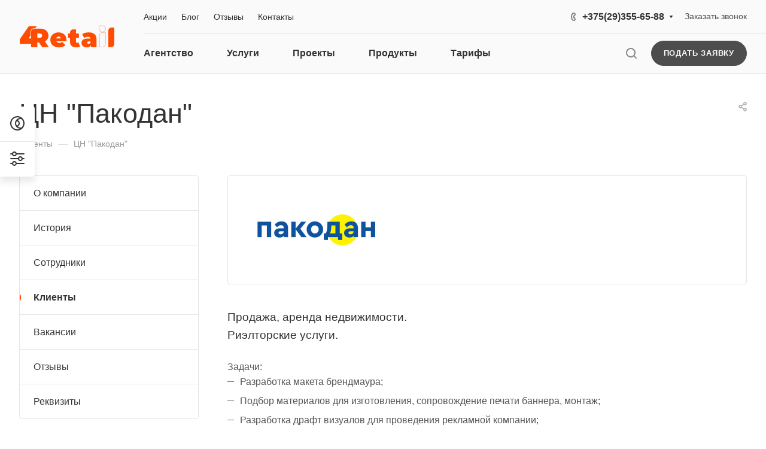

--- FILE ---
content_type: text/css
request_url: https://4retail.by/bitrix/cache/css/s1/aspro-allcorp3digital/page_9bdd581edc5f94766000d67883621f3c/page_9bdd581edc5f94766000d67883621f3c_v1.css?176821084822435
body_size: 5737
content:


/* Start:/bitrix/templates/aspro-allcorp3digital/components/bitrix/news.detail/partners/style.css?16623764681720*/
.partner-detail {
}
.partner-detail__card {
  position: relative;
  display: -webkit-box;
  display: -ms-flexbox;
  display: flex;
  align-items: center;
  border: 1px solid #e5e5e5;
  border-color: var(--stroke_black);
  border-radius: 4px;
  padding: 40px 48px;
}
.partner-detail__card-info {
}
.partner-detail__card-image {
}
.partner-detail__image-wrapper {
  position: relative;
  margin-right: 60px;
}
.partner-detail__image {
  width: 200px;
  height: 100px;
  position: relative;
  vertical-align: top;
  display: inline-block;
  overflow: hidden;
}
.partner-detail__image-bg {
  background-position: center;
  background-repeat: no-repeat;
  display: block;
  position: absolute;
  top: 0;
  bottom: 0;
  left: 0;
  right: 0;
}
.partner-detail__card-info {
}
.partner-detail__properties {
  display: -webkit-box;
  display: -ms-flexbox;
  display: flex;
  align-items: center;
  flex-wrap: wrap;
  margin-left: -30px;
  margin-right: -30px;
  margin-top: -14px;
}
.partner-detail__property {
  padding: 0 30px;
  margin-top: 14px;
}
.partner-detail__property-label {
  font-size: 0.86667em;
  line-height: calc(1em + 7px);
  color: #999999;
}
.partner-detail__property-value {
}
.partner-detail__content {
  margin-top: 40px;
}
.partner-detail__preview-text {
  font-size: 1.2em;
  line-height: calc(1em + 11px);
  color: #333333;
  color: var(--white_text_black);
  margin-bottom: 18px;
}
.partner-detail__content.marginone {
  margin-top:0;
}

.partner-epilog {
  margin-top: 2.89rem;
}

@media (max-width: 800px) {
  .partner-detail__card {
    flex-direction: column;
    padding: 32px;
    align-items: flex-start;
  }
  .partner-detail__image-wrapper {
    margin-right: 0;
    margin-bottom: 14px;
  }
}

/* End */


/* Start:/bitrix/templates/aspro-allcorp3digital/css/jquery.fancybox.min.css?165964817112936*/
body.compensate-for-scrollbar{overflow:hidden}.fancybox-active{height:auto}.fancybox-is-hidden{left:-9999px;margin:0;position:absolute!important;top:-9999px;visibility:hidden}.fancybox-container{-webkit-backface-visibility:hidden;height:100%;left:0;outline:0;position:fixed;-webkit-tap-highlight-color:transparent;top:0;-ms-touch-action:manipulation;touch-action:manipulation;transform:translateZ(0);width:100%;z-index:99992}.fancybox-container *{box-sizing:border-box}.fancybox-bg,.fancybox-inner,.fancybox-outer,.fancybox-stage{bottom:0;left:0;position:absolute;right:0;top:0}.fancybox-outer{-webkit-overflow-scrolling:touch;overflow-y:auto}.fancybox-bg{background:#1e1e1e;opacity:0;transition-duration:inherit;transition-property:opacity;transition-timing-function:cubic-bezier(.47,0,.74,.71)}.fancybox-is-open .fancybox-bg{opacity:.9;transition-timing-function:cubic-bezier(.22,.61,.36,1)}.fancybox-caption,.fancybox-infobar,.fancybox-navigation .fancybox-button,.fancybox-toolbar{direction:ltr;opacity:0;position:absolute;transition:opacity .25s,visibility .25s;visibility:hidden;z-index:99997}.fancybox-show-caption .fancybox-caption,.fancybox-show-infobar .fancybox-infobar,.fancybox-show-nav .fancybox-navigation .fancybox-button,.fancybox-show-toolbar .fancybox-toolbar{opacity:1;transition:opacity .25s,visibility;visibility:visible}.fancybox-infobar{color:#ccc;font-size:13px;-webkit-font-smoothing:subpixel-antialiased;height:44px;left:0;line-height:44px;min-width:44px;mix-blend-mode:difference;padding:0 10px;pointer-events:none;top:0;-webkit-touch-callout:none;-webkit-user-select:none;-moz-user-select:none;-ms-user-select:none;user-select:none}.fancybox-toolbar{right:0;top:0}.fancybox-stage{direction:ltr;overflow:visible;transform:translateZ(0);z-index:99994}.fancybox-is-open .fancybox-stage{overflow:hidden}.fancybox-slide{-webkit-backface-visibility:hidden;display:none;height:100%;left:0;outline:0;overflow:auto;-webkit-overflow-scrolling:touch;padding:44px;position:absolute;text-align:center;top:0;transition-property:transform,opacity;white-space:normal;width:100%;z-index:99994}.fancybox-slide::before{content:'';display:inline-block;font-size:0;height:100%;vertical-align:middle;width:0}.fancybox-is-sliding .fancybox-slide,.fancybox-slide--current,.fancybox-slide--next,.fancybox-slide--previous{display:block}.fancybox-slide--image{overflow:hidden;padding:44px 0}.fancybox-slide--image::before{display:none}.fancybox-slide--html{padding:6px}.fancybox-content{background:#fff;display:inline-block;margin:0;max-width:100%;overflow:auto;-webkit-overflow-scrolling:touch;padding:44px;position:relative;text-align:left;vertical-align:middle}.fancybox-slide--image .fancybox-content{animation-timing-function:cubic-bezier(.5,0,.14,1);-webkit-backface-visibility:hidden;background:0 0/100% 100% no-repeat;left:0;max-width:none;overflow:visible;padding:0;position:absolute;top:0;-ms-transform-origin:top left;transform-origin:top left;transition-property:transform,opacity;-webkit-user-select:none;-moz-user-select:none;-ms-user-select:none;user-select:none;z-index:99995}.fancybox-can-zoomOut .fancybox-content{cursor:zoom-out}.fancybox-can-zoomIn .fancybox-content{cursor:zoom-in}.fancybox-can-pan .fancybox-content,.fancybox-can-swipe .fancybox-content{cursor:-webkit-grab;cursor:grab}.fancybox-is-grabbing .fancybox-content{cursor:-webkit-grabbing;cursor:grabbing}.fancybox-container [data-selectable=true]{cursor:text}.fancybox-image,.fancybox-spaceball{background:0 0;border:0;height:100%;left:0;margin:0;max-height:none;max-width:none;padding:0;position:absolute;top:0;-webkit-user-select:none;-moz-user-select:none;-ms-user-select:none;user-select:none;width:100%}.fancybox-spaceball{z-index:1}.fancybox-slide--iframe .fancybox-content,.fancybox-slide--map .fancybox-content,.fancybox-slide--pdf .fancybox-content,.fancybox-slide--video .fancybox-content{height:100%;overflow:visible;padding:0;width:100%}.fancybox-slide--video .fancybox-content{background:#000}.fancybox-slide--map .fancybox-content{background:#e5e3df}.fancybox-slide--iframe .fancybox-content{background:#fff}.fancybox-iframe,.fancybox-video{background:0 0;border:0;display:block;height:100%;margin:0;overflow:hidden;padding:0;width:100%}.fancybox-iframe{left:0;position:absolute;top:0}.fancybox-error{background:#fff;cursor:default;max-width:400px;padding:40px;width:100%}.fancybox-error p{color:#444;font-size:16px;line-height:20px;margin:0;padding:0}.fancybox-button{background:rgba(30,30,30,.6);border:0;border-radius:0;box-shadow:none;cursor:pointer;display:inline-block;height:44px;margin:0;padding:10px;position:relative;transition:color .2s;vertical-align:top;visibility:inherit;width:44px}.fancybox-button,.fancybox-button:link,.fancybox-button:visited{color:#ccc}.fancybox-button:hover{color:#fff}.fancybox-button:focus{outline:0}.fancybox-button.fancybox-focus{outline:dotted 1px}.fancybox-button[disabled],.fancybox-button[disabled]:hover{color:#888;cursor:default;outline:0}.fancybox-button div{height:100%}.fancybox-button svg{display:block;height:100%;overflow:visible;position:relative;width:100%}.fancybox-button svg path{fill:currentColor;stroke-width:0}.fancybox-button--fsenter svg:nth-child(2),.fancybox-button--fsexit svg:nth-child(1),.fancybox-button--pause svg:nth-child(1),.fancybox-button--play svg:nth-child(2){display:none}.fancybox-progress{background:#ff5268;height:2px;left:0;position:absolute;right:0;top:0;-ms-transform:scaleX(0);transform:scaleX(0);-ms-transform-origin:0;transform-origin:0;transition-property:transform;transition-timing-function:linear;z-index:99998}.fancybox-close-small{background:0 0;border:0;border-radius:0;color:#ccc;cursor:pointer;opacity:.8;padding:8px;position:absolute;right:-12px;top:-44px;z-index:401}.fancybox-close-small:hover{color:#fff;opacity:1}.fancybox-slide--html .fancybox-close-small{color:currentColor;padding:10px;right:0;top:0}.fancybox-slide--image.fancybox-is-scaling .fancybox-content{overflow:hidden}.fancybox-is-scaling .fancybox-close-small,.fancybox-is-zoomable.fancybox-can-pan .fancybox-close-small{display:none}.fancybox-navigation .fancybox-button{background-clip:content-box;height:100px;opacity:0;position:absolute;top:calc(50% - 50px);width:70px}.fancybox-navigation .fancybox-button div{padding:7px}.fancybox-navigation .fancybox-button--arrow_left{left:0;left:env(safe-area-inset-left);padding:31px 26px 31px 6px}.fancybox-navigation .fancybox-button--arrow_right{padding:31px 6px 31px 26px;right:0;right:env(safe-area-inset-right)}.fancybox-caption{background:linear-gradient(to top,rgba(0,0,0,.85) 0,rgba(0,0,0,.3) 50%,rgba(0,0,0,.15) 65%,rgba(0,0,0,.075) 75.5%,rgba(0,0,0,.037) 82.85%,rgba(0,0,0,.019) 88%,rgba(0,0,0,0) 100%);bottom:0;color:#eee;font-size:14px;font-weight:400;left:0;line-height:1.5;padding:75px 44px 25px;pointer-events:none;right:0;text-align:center;z-index:99996}@supports (padding:max(0px)){.fancybox-caption{padding:75px max(44px,env(safe-area-inset-right)) max(25px,env(safe-area-inset-bottom)) max(44px,env(safe-area-inset-left))}}.fancybox-caption--separate{margin-top:-50px}.fancybox-caption__body{max-height:50vh;overflow:auto;pointer-events:all}.fancybox-caption a,.fancybox-caption a:link,.fancybox-caption a:visited{color:#ccc;text-decoration:none}.fancybox-caption a:hover{color:#fff;text-decoration:underline}.fancybox-loading{animation:1s linear infinite fancybox-rotate;background:0 0;border:4px solid #888;border-bottom-color:#fff;border-radius:50%;height:50px;left:50%;margin:-25px 0 0 -25px;opacity:.7;padding:0;position:absolute;top:50%;width:50px;z-index:99999}@keyframes fancybox-rotate{100%{transform:rotate(360deg)}}.fancybox-animated{transition-timing-function:cubic-bezier(0,0,.25,1)}.fancybox-fx-slide.fancybox-slide--previous{opacity:0;transform:translate3d(-100%,0,0)}.fancybox-fx-slide.fancybox-slide--next{opacity:0;transform:translate3d(100%,0,0)}.fancybox-fx-slide.fancybox-slide--current{opacity:1;transform:translate3d(0,0,0)}.fancybox-fx-fade.fancybox-slide--next,.fancybox-fx-fade.fancybox-slide--previous{opacity:0;transition-timing-function:cubic-bezier(.19,1,.22,1)}.fancybox-fx-fade.fancybox-slide--current{opacity:1}.fancybox-fx-zoom-in-out.fancybox-slide--previous{opacity:0;transform:scale3d(1.5,1.5,1.5)}.fancybox-fx-zoom-in-out.fancybox-slide--next{opacity:0;transform:scale3d(.5,.5,.5)}.fancybox-fx-zoom-in-out.fancybox-slide--current{opacity:1;transform:scale3d(1,1,1)}.fancybox-fx-rotate.fancybox-slide--previous{opacity:0;-ms-transform:rotate(-360deg);transform:rotate(-360deg)}.fancybox-fx-rotate.fancybox-slide--next{opacity:0;-ms-transform:rotate(360deg);transform:rotate(360deg)}.fancybox-fx-rotate.fancybox-slide--current{opacity:1;-ms-transform:rotate(0);transform:rotate(0)}.fancybox-fx-circular.fancybox-slide--previous{opacity:0;transform:scale3d(0,0,0) translate3d(-100%,0,0)}.fancybox-fx-circular.fancybox-slide--next{opacity:0;transform:scale3d(0,0,0) translate3d(100%,0,0)}.fancybox-fx-circular.fancybox-slide--current{opacity:1;transform:scale3d(1,1,1) translate3d(0,0,0)}.fancybox-fx-tube.fancybox-slide--previous{transform:translate3d(-100%,0,0) scale(.1) skew(-10deg)}.fancybox-fx-tube.fancybox-slide--next{transform:translate3d(100%,0,0) scale(.1) skew(10deg)}.fancybox-fx-tube.fancybox-slide--current{transform:translate3d(0,0,0) scale(1)}@media all and (max-height:576px){.fancybox-slide{padding-left:6px;padding-right:6px}.fancybox-slide--image{padding:6px 0}.fancybox-close-small{right:-6px}.fancybox-slide--image .fancybox-close-small{background:#4e4e4e;color:#f2f4f6;height:36px;opacity:1;padding:6px;right:0;top:0;width:36px}.fancybox-caption{padding-left:12px;padding-right:12px}@supports (padding:max(0px)){.fancybox-caption{padding-left:max(12px,env(safe-area-inset-left));padding-right:max(12px,env(safe-area-inset-right))}}}.fancybox-share{background:#f4f4f4;border-radius:3px;max-width:90%;padding:30px;text-align:center}.fancybox-share h1{color:#222;font-size:35px;font-weight:700;margin:0 0 20px}.fancybox-share p{margin:0;padding:0}.fancybox-share__button{border:0;border-radius:3px;display:inline-block;font-size:14px;font-weight:700;line-height:40px;margin:0 5px 10px;min-width:130px;padding:0 15px;text-decoration:none;transition:.2s;-webkit-user-select:none;-moz-user-select:none;-ms-user-select:none;user-select:none;white-space:nowrap}.fancybox-share__button:link,.fancybox-share__button:visited{color:#fff}.fancybox-share__button:hover{text-decoration:none}.fancybox-share__button--fb{background:#3b5998}.fancybox-share__button--fb:hover{background:#344e86}.fancybox-share__button--pt{background:#bd081d}.fancybox-share__button--pt:hover{background:#aa0719}.fancybox-share__button--tw{background:#1da1f2}.fancybox-share__button--tw:hover{background:#0d95e8}.fancybox-share__button svg{height:25px;margin-right:7px;position:relative;top:-1px;vertical-align:middle;width:25px}.fancybox-share__button svg path{fill:#fff}.fancybox-share__input{background:0 0;border:0;border-bottom:1px solid #d7d7d7;border-radius:0;color:#5d5b5b;font-size:14px;margin:10px 0 0;outline:0;padding:10px 15px;width:100%}.fancybox-thumbs{background:#ddd;bottom:0;display:none;margin:0;-webkit-overflow-scrolling:touch;-ms-overflow-style:-ms-autohiding-scrollbar;padding:2px 2px 4px;position:absolute;right:0;-webkit-tap-highlight-color:transparent;top:0;width:212px;z-index:99995}.fancybox-thumbs-x{overflow-x:auto;overflow-y:hidden}.fancybox-show-thumbs .fancybox-thumbs{display:block}.fancybox-show-thumbs .fancybox-inner{right:212px}.fancybox-thumbs__list{font-size:0;height:100%;list-style:none;margin:0;overflow-x:hidden;overflow-y:auto;padding:0;position:relative;white-space:nowrap;width:100%}.fancybox-thumbs-x .fancybox-thumbs__list{overflow:hidden}.fancybox-thumbs-y .fancybox-thumbs__list::-webkit-scrollbar{width:7px}.fancybox-thumbs-y .fancybox-thumbs__list::-webkit-scrollbar-track{background:#fff;border-radius:10px;box-shadow:inset 0 0 6px rgba(0,0,0,.3)}.fancybox-thumbs-y .fancybox-thumbs__list::-webkit-scrollbar-thumb{background:#2a2a2a;border-radius:10px}.fancybox-thumbs__list a{-webkit-backface-visibility:hidden;backface-visibility:hidden;background-color:rgba(0,0,0,.1);background-position:center center;background-repeat:no-repeat;background-size:cover;cursor:pointer;float:left;height:75px;margin:2px;max-height:calc(100% - 8px);max-width:calc(50% - 4px);outline:0;overflow:hidden;padding:0;position:relative;-webkit-tap-highlight-color:transparent;width:100px}.fancybox-thumbs__list a::before{border:6px solid #ff5268;bottom:0;content:'';left:0;opacity:0;position:absolute;right:0;top:0;transition:.2s cubic-bezier(.25,.46,.45,.94);z-index:99991}.fancybox-thumbs__list a:focus::before{opacity:.5}.fancybox-thumbs__list a.fancybox-thumbs-active::before{opacity:1}@media all and (max-width:576px){.fancybox-thumbs{width:110px}.fancybox-show-thumbs .fancybox-inner{right:110px}.fancybox-thumbs__list a{max-width:calc(100% - 10px)}}
/* End */


/* Start:/bitrix/templates/aspro-allcorp3digital/components/bitrix/news.list/items-list-inner/style.min.css?17326301277085*/
.items-list-inner__item{position:relative}.items-list-inner__item--big-padding{padding:29px 36px 35px}.items-list-inner__item-without-image{padding:35px 36px}@media (max-width:767px){.items-list-inner__item--big-padding.flexbox--column-t767{padding:40px}}@media (max-width:600px){.items-list-inner__item--big-padding{padding:35px 36px}.items-list-inner__item.flexbox--direction-row,.items-list-inner__item.flexbox--direction-row-reverse{flex-direction:column}.items-list-inner__item-text-wrapper .maxwidth-theme,.items-list-inner__item.maxwidth-theme{padding-left:0;padding-right:0}}.items-list-inner .shadow-target{background-color:#fff;background-color:var(--card_bg_black);position:absolute;left:0;right:0;transition:bottom .2s ease-in-out}.items-list-inner .shadow-parent-all:not(.items-list-inner__item-without-image) .shadow-target{bottom:-10px}.items-list-inner .shadow-parent-all:hover .shadow-target{bottom:0}.items-list-inner__item-text-wrapper{position:relative}.items-list-inner--img-srl .items-list-inner__item-text-top-part{word-break:break-word;position:relative}.items-list-inner__item-text-bottom-part{padding:28px 0 0 0}@media (min-width:992px){body .items-list-inner__item-text-wrapper--has-bottom-part--RIGHT{flex-direction:row}.items-list-inner__item-text-wrapper--has-bottom-part--RIGHT .items-list-inner__item-text-top-part{position:static}.items-list-inner__item-text-wrapper--has-bottom-part--RIGHT .items-list-inner__item-text-bottom-part{padding:2px 71px 0 26px;flex-shrink:0}.items-list-inner__item-image-wrapper--RIGHT+.items-list-inner__item-text-wrapper--has-bottom-part--RIGHT .items-list-inner__item-text-bottom-part{padding-right:0}.items-list-inner--img-srl .items-list-inner__item-text-wrapper--has-bottom-part--RIGHT .items-list-inner__item-text-top-part>.arrow-all+div{padding-right:0}}@media (max-width:600px){.bx-ie .items-list-inner__item-text-wrapper{flex-basis:auto}}.items-list-inner__item-image-wrapper{position:relative}.items-list-inner--img-srl .items-list-inner__item-image-wrapper .items-list-inner__item-link{width:150px;height:100px;display:inline-block;position:relative;vertical-align:top;margin:6px 0 0 34px}.items-list-inner--img-srl .items-list-inner__item-image-wrapper--LEFT .items-list-inner__item-link{margin-right:34px;margin-left:0}.items-list-inner--img-srl .items-list-inner__item-image-wrapper--ICONS .items-list-inner__item-link{height:40px;width:40px;display:flex;justify-content:center;align-items:center}.items-list-inner--img-srl .items-list-inner__item-image-wrapper--ICONS a svg{width:100%;height:100%}.items-list-inner--img-srl .items-list-inner__item-image-wrapper--ROUND_PICTURES .items-list-inner__item-link{height:90px;width:90px}.items-list-inner--img-srl .items-list-inner__item-image-wrapper--BIG_PICTURES .items-list-inner__item-link{width:300px;height:200px}.items-list-inner__item-image-wrapper--TOP{padding-top:67%}.items-list-inner__item-image{background-size:cover;background-position:center;background-repeat:no-repeat;display:block;position:absolute;top:0;bottom:0;left:0;right:0}@media (max-width:767px){.items-list-inner--img-srl .items-list-inner__item.flexbox--column-t767 .items-list-inner__item-image-wrapper .items-list-inner__item-link{margin:0 0 33px 0}}@media (min-width:601px){.items-list-inner--img-srl .grid-list--items-1 .items-list-inner__item-image-wrapper .items-list-inner__item-link{margin-left:48px;margin-right:0}.items-list-inner--img-srl .grid-list--items-1 .items-list-inner__item-image-wrapper--LEFT .items-list-inner__item-link{margin-right:48px;margin-left:0}}@media (max-width:600px){.items-list-inner--img-srl .items-list-inner__item-image-wrapper .items-list-inner__item-link{margin:0 0 33px 0}.items-list-inner--img-srl .grid-list--items-1 .items-list-inner__item--big-padding{padding:40px}.items-list-inner--img-srl .items-list-inner__item-image-wrapper:not(.items-list-inner__item-image-wrapper--ROUND_PICTURES) .items-list-inner__item-image{border-radius:4px}}@media (max-width:424px){.items-list-inner--img-srl .items-list-inner__item-image-wrapper--BIG_PICTURES .items-list-inner__item-link{max-width:300px;padding-top:67%;width:100%;height:auto}}.items-list-inner__item-products-count{margin:3px 0 0 0}.items-list-inner--img-srl .grid-list--items-1 .items-list-inner__item-products-count{margin-top:8px}.items-list-inner__item-title{position:relative}.items-list-inner__item-link--absolute{position:absolute;top:0;left:0;right:0;bottom:0;z-index:1}@media (max-width:767px){.items-list-inner--img-srl .items-list-inner__item.flexbox--column-t767 .items-list-inner__item-text-top-part>.arrow-all+div{padding-right:0}}@media (min-width:601px){.items-list-inner--img-srl .items-list-inner__item-text-top-part>.arrow-all+div{padding-right:54px}}.items-list-inner__item-before-title.line-block{margin-bottom:6px}.items-list-inner__item-before-title--has-bordered-section.line-block{margin-bottom:11px}.items-list-inner__item-section.bordered{background-color:#fafafa;background-color:var(--darkerblack_bg_black);padding:4px 7px 4px 7px;line-height:1em}@media (max-width:767px){.items-list-inner__item:not(.items-list-inner__item-without-image).flexbox--column-t767 .items-list-inner__item-before-title--has-bordered-section.line-block{margin-top:0}}@media (min-width:601px){.items-list-inner__item:not(.items-list-inner__item-without-image) .items-list-inner__item-before-title--has-bordered-section.line-block{margin-top:2px}}.items-list-inner__item--sale .items-list-inner__item-period{position:relative}.items-list-inner__item--sale .items-list-inner__item-period .svg{position:absolute;left:0;top:5px}.items-list-inner__item--sale .items-list-inner__item-period-date{padding-left:19px}.items-list-inner__item-preview-wrapper{margin:12px 0 0 0}@media (max-width:767px){.items-list-inner--img-srl .items-list-inner__item.flexbox--column-t767 .items-list-inner__item-text-top-part .arrow-all{display:none}}@media (min-width:601px){.items-list-inner--img-srl .items-list-inner__item-image-wrapper .arrow-all{display:none}}@media (max-width:600px){.items-list-inner--img-srl .items-list-inner__item-text-top-part .arrow-all{display:none}}.items-list-inner__item-sticker{font-size:0;line-height:0;z-index:2;margin:22px 0 0 0}.items-list-inner__item-sticker-value{background:#ffd600;font-weight:700;display:inline-block;padding:4px 10px 3px 9px;color:#333;vertical-align:top;height:27px;margin-right:7px;font-size:12px;line-height:20px}.grid-list--no-gap .items-list-inner__wrapper:not(:first-child):not(:last-child) .items-list-inner__item.rounded-4{border-radius:0}.grid-list--no-gap .items-list-inner__wrapper:first-child .items-list-inner__item.rounded-4{border-bottom-right-radius:0;border-bottom-left-radius:0}.grid-list--no-gap .items-list-inner__wrapper:last-child .items-list-inner__item.rounded-4{border-top-left-radius:0;border-top-right-radius:0}.items-list-inner__item-info{display:flex;flex:1;align-items:flex-end}.items-list-inner__item-info .svg{--svg-fill-color:#DCDCDC;margin-right:4px}.items-list-inner__item-info-inner{display:flex;margin-top:12px}
/* End */
/* /bitrix/templates/aspro-allcorp3digital/components/bitrix/news.detail/partners/style.css?16623764681720 */
/* /bitrix/templates/aspro-allcorp3digital/css/jquery.fancybox.min.css?165964817112936 */
/* /bitrix/templates/aspro-allcorp3digital/components/bitrix/news.list/items-list-inner/style.min.css?17326301277085 */
